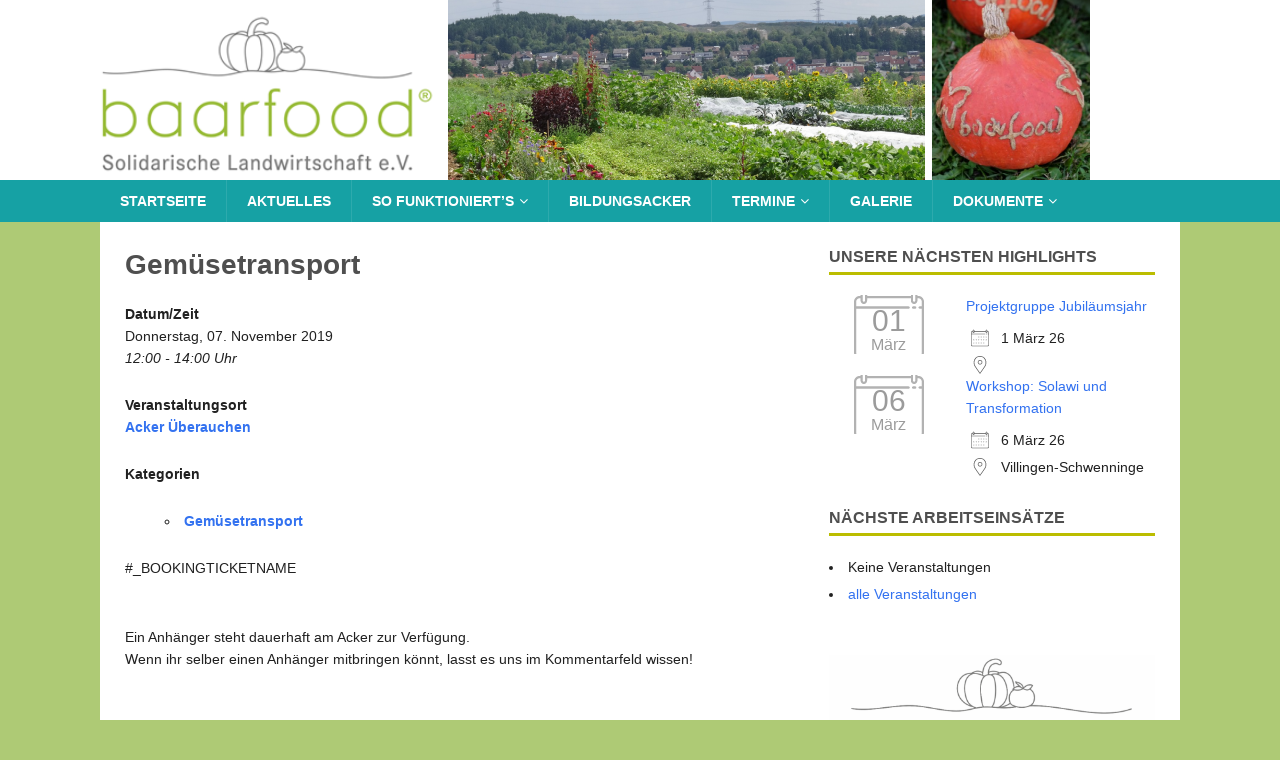

--- FILE ---
content_type: application/x-javascript; charset=utf-8
request_url: https://consent.cookiebot.com/32b60cd0-ee8e-4550-8e21-20369adf6a99/cc.js?renew=false&referer=baarfood.de&dnt=false&init=false&culture=DE
body_size: 205
content:
if(console){var cookiedomainwarning='Error: The domain BAARFOOD.DE is not authorized to show the cookie banner for domain group ID 32b60cd0-ee8e-4550-8e21-20369adf6a99. Please add it to the domain group in the Cookiebot Manager to authorize the domain.';if(typeof console.warn === 'function'){console.warn(cookiedomainwarning)}else{console.log(cookiedomainwarning)}};